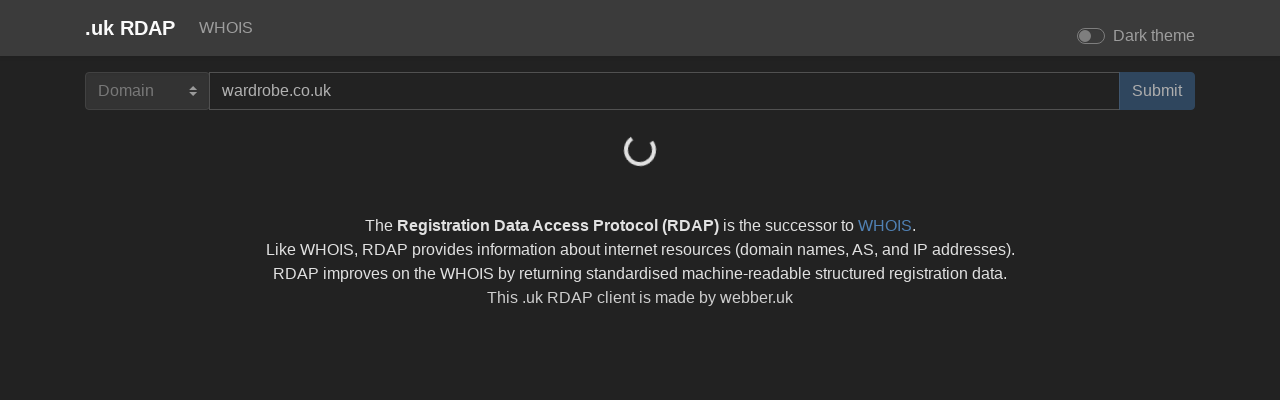

--- FILE ---
content_type: text/html; charset=UTF-8
request_url: https://rdap.uk/?type=domain&object=wardrobe.co.uk
body_size: 1839
content:
<!DOCTYPE html>
<html lang="en">
  <head>
    <meta charset="UTF-8"/>
    <title>Domain wardrobe.co.uk - RDAP Lookup</title>
    <meta charset="utf-8" />
    <meta name="viewport" content="width=device-width, initial-scale=1" />
    <meta name="color-scheme" content="light dark">
    <link rel="stylesheet" href="/assets/bootstrap.min.css">
    <link rel="stylesheet" href="/assets/bootstrap-night.css" id="darktheme" dissabled>
    <link rel="stylesheet" href="/assets/branding.css">
    <script src="/assets/popper.min.js"></script>
    <script src="/assets/bootstrap.min.js"></script>
    <script src="/assets/scripts.js"></script>

    <link rel="apple-touch-icon" sizes="180x180" href="/apple-touch-icon.png">
    <link rel="icon" type="image/png" sizes="32x32" href="/favicon-32x32.png">
    <link rel="icon" type="image/png" sizes="16x16" href="/favicon-16x16.png">
    <link rel="manifest" href="/site.webmanifest">

    <meta property="og:image" content="https://rdap.uk/rdap.png">
    <meta property="og:title" content=".uk RDAP">
    <meta property="og:description" content="The Registration Data Access Protocol (RDAP) is the successor to WHOIS. Like WHOIS, the RDAP for .uk domains (Nominet) provides access to information about domain names, AS, and IP addresses">
    <meta name="twitter:card" content="summary_large_image">
    <meta name="twitter:site" content="@cipnt">

  </head>
  <body>
    <nav class="navbar fixed-top navbar-expand-sm navbar-dark bg-dark shadow-sm">
    <div class="container">
      <a class="navbar-brand" href="https://rdap.uk"><span class="text-white font-weight-bold">.uk RDAP</span></a>
      <button class="navbar-toggler ms-auto" type="button" data-bs-toggle="collapse" data-bs-target="#nav-bar" aria-controls="navbarNavAltMarkup" aria-label="Menu">
        <span class="navbar-toggler-icon"></span>
      </button>
      <div class="collapse navbar-collapse" id="nav-bar">
        <ul class="navbar-nav">
          <li class="nav-item"><a class="nav-link" href="https://whois.uk/?type=domain&object=wardrobe.co.uk" id="whois-link">WHOIS</a></li>
          <li class="nav-item theme">
            <div class="custom-control custom-switch">
              <input type="checkbox" class="custom-control-input" id="toggleDarkTheme">
              <label class="custom-control-label" for="toggleDarkTheme" id="labelDarkTheme">Dark theme</label>
            </div>
          </li>
        </ul>
      </div>
    </div>
    </nav>

    <br/>

    <div class="container contents" >

      <form onsubmit="doQuery();return false" class="form-inline">
        <div class="col" style="padding:0">
          <div class="input-group">

            <div class="input-group-prepend" style="max-width:29%;">
              <select class="custom-select" id="type" name="type" onchange="updatePlaceHolder(this.options[this.selectedIndex].value)">
                <option value="domain" selected>Domain</option>
                <option value="tld">TLD</option>
                <option value="ip">IP/CIDR</option>
                <option value="autnum">AS Number</option>
                <option value="entity">Entity</option>
                <option value="registrar">Registrar</option>
                <option value="url">URL</option>
                <option value="json">JSON</option>
              </select>
            </div>

            <input class="form-control" id="object" type="search" name="object" placeholder="example.uk" onkeyup="guessType(this.value)" autocorrect="off" autocapitalize="off" spellcheck="false"/>

            <div class="input-group-append">
              <input id="button" type="button" value="Submit" onclick="doQuery()" class="btn btn-primary"/>
            </div>

          </div>
        </div>
      </form>

      <br/>

      <div id="output-div"></div>

      <br/>
      <br/>
      <center>
        The <strong>Registration Data Access Protocol (RDAP)</strong> is the successor to <a href="https://whois.uk/">WHOIS</a>.<br/>
        Like WHOIS, RDAP provides information about internet resources (domain names, AS, and IP addresses).<br/>
        RDAP improves on the WHOIS by returning standardised machine-readable structured registration data.<br/>
        <span style="color:#cecece;">
        This <a href="https://rdap.uk" style="color:#cecece;">.uk RDAP client</a> is made by <a href="https://webber.uk" style="color:#cecece;">webber.uk</a> 
        </span>
      </center>
      <br/>
      <br/>

    </div>

    <script>
      document.getElementById('object').focus();
      checkParams();
      //initiate();
    </script>
    <noscript>
        <center><font color="#ff0000">
          This website uses third-party data from Nominet and other registries.<br/> 
          JavaScript must be enabled in order for this to function.
        </font></center>
    </noscript>
  <script defer src="https://static.cloudflareinsights.com/beacon.min.js/vcd15cbe7772f49c399c6a5babf22c1241717689176015" integrity="sha512-ZpsOmlRQV6y907TI0dKBHq9Md29nnaEIPlkf84rnaERnq6zvWvPUqr2ft8M1aS28oN72PdrCzSjY4U6VaAw1EQ==" data-cf-beacon='{"version":"2024.11.0","token":"8a772e1362d548ebb99784cd3bd5a1da","r":1,"server_timing":{"name":{"cfCacheStatus":true,"cfEdge":true,"cfExtPri":true,"cfL4":true,"cfOrigin":true,"cfSpeedBrain":true},"location_startswith":null}}' crossorigin="anonymous"></script>
</body>
</html>


--- FILE ---
content_type: text/css
request_url: https://rdap.uk/assets/branding.css
body_size: 96
content:
dd {
  margin: 0.2em 0em 1em 2em;
}
dl {
  margin:0;
}
.navbar-nav{
  position: relative;
  width: 100%;
}
.nav-item.theme {
  right: 0px;
  bottom: 0px;
  position: absolute;
}
.contents {
  margin-top:3em;
}
.card {
  margin-bottom:1em;
}
.card .card-header {
  cursor: pointer;
  padding-right: 35px;
}
.card .card-header::before {
  content: '-';
  position: absolute;
  top: 22px;
  right: 22px;
  transform: translateY(-50%);
}
.card .card-header.collapsed::before {
  content: '+';
}
.collapse {
  &:not(.show) {
    display: none;
  }
}
.rdap-status-code, .rdap-event-time {
  border-bottom: 1px dashed silver;
}
.spinner-border {
  margin: 0 auto;
  display: block;
}
#labelDarkTheme{
  color:rgba(255, 255, 255, 0.5);
}


.whois-data {
  background-color: #f1f1f1;
  overflow-x: auto;
  font-family: monospace;
  white-space: pre;
  font-size: 14px;
}
.dark .whois-data{
    background-color: #2f2f2f;
}
.whois-data a {
    color: #212529;
    border-bottom: 1px dashed #c0c0c0;
}
.dark .whois-data a{
    color: #e1e1e1;
    border-bottom: 1px dashed #555555;
}
.whois-data a:hover {
    text-decoration: none;
}




--- FILE ---
content_type: text/javascript
request_url: https://rdap.uk/assets/scripts.js
body_size: 6649
content:


document.addEventListener("DOMContentLoaded", function(event) { 
  var checkbox = document.getElementById('toggleDarkTheme');
  var el = document.getElementById("darktheme");
  function enableDarkTheme() {
      checkbox.checked = true;
      document.body.classList.add("dark");
      el.removeAttribute("disabled");
      localStorage.setItem('darkTheme', true);
  }
  function disbleDarkTheme() {
      checkbox.checked = false;
      document.body.classList.remove("dark");
      el.setAttribute("disabled", "disabled");
      localStorage.setItem('darkTheme', false);
  }
  var darkThemeSetting = localStorage.getItem('darkTheme');
  if (darkThemeSetting !== null) {
    if (darkThemeSetting=="false") {
      disbleDarkTheme();
    } 
    if (darkThemeSetting=="true") {
      enableDarkTheme();

    }
  } else if (window.matchMedia && window.matchMedia('(prefers-color-scheme: dark)').matches) {
    enableDarkTheme();
  }
  checkbox.addEventListener('change', (event) => {
    if (event.currentTarget.checked) {
          enableDarkTheme();
    } else {
          disbleDarkTheme();
    }
  })
});


// Initiate variables
var elementCounter = 123456; // keeps track of the elements we've created so we can assign a unique ID
var rdap_response = '';
var history_href = window.location.href;

window.onpopstate = function(e) { 
  //when navigating using back/forward buttons
  if(window.location.search==''){ 
    // we reached home page
    document.getElementById('object').focus();
    document.getElementById('object').value = '';
    document.getElementById('output-div').innerHTML = '';
  } else {
    checkParams();
  }
  
  history_href = window.location.href;
}

      var cardTitles = {
        "domain": "Domain Name",
        "ip network": "IP Network",
        "nameserver": "Nameserver",
        "entity": "Entity",
        "autnum": "AS Number",
      };

      // event handler for when the query type changes
      function updatePlaceHolder(type) {
        var input = document.getElementById('object');

        switch (type) {
          case 'ip':
            input.placeholder = '192.168.0.1/16';
            break;

          case 'autnum':
            input.placeholder = '65535';
            break;

          case 'entity':
            input.placeholder = 'ABC123-EXAMPLE';
            break;

          case 'url':
            input.placeholder = 'https://rdap.nominet.uk/uk/domain/example.uk';
            break;

          case 'tld':
            input.placeholder = 'example';
            break;

          case 'registrar':
            input.placeholder = '9999';
            break;

          case 'json':
            input.placeholder = '{ (paste JSON) }';
            break;

          default:    
            input.placeholder = 'example.uk';
        }
      }

      // event handler for when the submit button is pressed, or
      // when the user clicks on a link to an RDAP URL
      function doQuery() {
        var type = document.getElementById('type');
        var typeval = type.options[type.selectedIndex].value;
        var object = document.getElementById('object').value;

        var url;
        if ('url' == typeval) {
          url = object;

        } else if ('tld' == typeval) {
          url = 'https://root.rdap.org/domain/' + object;

        } else if ('registrar' == typeval) {
          url = 'https://registrars.rdap.org/entity/' + object + '-IANA';

        } else if ('json' == typeval) {
          url = 'json://' + object;

        } else {
          url = getRDAPURL(typeval, object);

        }

        sendQuery(url);
      }

      // construct an RDAP URL for the given object
      function getRDAPURL(typeval, object) {
        if (object.indexOf(".uk")>1){
            document.getElementById('whois-link').href = 'https:///whois.uk/?type=domain&object='+object;
            return 'https://rdap.nominet.uk/uk/' + typeval + '/' + object;
        } else
        return 'https://rdap.org/' + typeval + '/' + object;
      }

      // given a URL, injects that URL into the query input,
      // and initiates an RDAP query
      function runQuery(url,e) {
        e.preventDefault();
        var type = document.getElementById('type');

        for (var i = 0 ; i < type.options.length ; i++) if ('url' == type.options[i].value) type.selectedIndex = i;
        document.getElementById('object').value = url;
        doQuery();
      }

      // disable the user interface, initiate an XHR
      function sendQuery(url) {
        document.getElementById('type').disabled = true;
        document.getElementById('object').disabled = true;
        document.getElementById('button').disabled = true;

        var div = document.getElementById('output-div');
        div.innerHTML = '';
    
          var spinner = document.createElement('div');
          spinner.classList.add('spinner-border');
          spinner.role = 'status';
          var span = spinner.appendChild(document.createElement('span'));
          span.classList.add('sr-only');
          span.appendChild(document.createTextNode('Loading...'));
          div.appendChild(spinner);

        if (0 == url.indexOf('json://')) {
          // run the callback with a mock XHR
          handleResponse({
            "status": 200,
            "responseText": url.substring(7)
          });

        } else {
          var xhr = new XMLHttpRequest();
          xhr.open('GET', url);
          xhr.timeout = 25000;
          xhr.responseType = 'json';

          xhr.ontimeout = function() {
            document.getElementById('type').disabled = false;
            document.getElementById('object').disabled = false;
            document.getElementById('button').disabled = false;

            handleError('Timeout performing query, please try again later.');
          };

          xhr.onload = function() { handleResponse(xhr); };

          xhr.send();
        }
      }

      function handleError(error) {
        var div = document.getElementById('output-div');
        div.innerHTML = '';
        div.appendChild(createErrorNode(error));
      }

      function createErrorNode(error) {
        el = document.createElement('p');
        el.classList.add('error', 'alert', 'alert-warning');
        el.appendChild(document.createTextNode(error));

        return el;
      }

      // callback executed when a response is received
      function handleResponse(xhr) {
        document.getElementById('type').disabled = false;
        document.getElementById('object').disabled = false;
        document.getElementById('button').disabled = false;

        if (200 != xhr.status) {
          handleError(xhr.status + ' error: ' + xhr.statusText);

        } else {
          try {
                  var url = document.createElement('a');
                  url.href = window.location.href;
                  url.search = '?type=' + escape(document.getElementById('type').value) + '&object=' + escape(document.getElementById('object').value);

                  if(history_href != url.href){
                    window.history.pushState(null, window.title, url.href);
                    history_href = url.href;
                  }

                  var div = document.getElementById('output-div');
                  div.innerHTML = '';
                  rdap_response = xhr.response; //debug
                  div.appendChild(processObject(xhr.response, true));

                  initiate();

          } catch (e) {
            handleError('Exception: ' + e.message);

          }
        }

      }

      // process an RDAP object. Argument is a JSON object, return
      // value is an element that can be inserted into the page
      function processObject(object, toplevel) {
        if (!object) return false;

        var dl = document.createElement('dl');

        switch (object.objectClassName) {
          case 'domain':
            processDomain(object, dl, toplevel);
            break;

          case 'nameserver':
            processNameserver(object, dl, toplevel);
            break;

          case 'entity':
            processEntity(object, dl, toplevel);
            break;

          case 'autnum':
            processAutnum(object, dl, toplevel);
            break;

          case 'ip network':
            processIp(object, dl, toplevel);
            break;

          default:
            if (object.errorCode) {
              return createErrorNode(object.errorCode + ' error: ' + object.title);

            } else {
              return createErrorNode("unknown object type '" + object.objectClassName + "'");

            }
        }

        var card = document.createElement('div');
        card.classList.add('card');

        var titleText = '';
        if (object.roles) {
          title = String(object.roles);
          titleText = title.charAt(0).toUpperCase() + title.slice(1) + ": ";
        }  
        if (object.unicodeName) {
          titleText += object.unicodeName;

        } else if (object.ldhName) {
          titleText += object.ldhName;

        } else if (object.vcardArray) {
          // Nominet specific - registrant name
          try {
            titleText += object.vcardArray[1][1][3];
          } catch (e) {
            handleError('Exception: ' + e.message);
          }
          if (object.roles=='registrar') {
              titleText += ' (' + object.handle + ')';
          }  
        } else if (object.handle) {
          titleText += object.handle;
        }
        
        //if (object.handle && object.handle != titleText) titleText += ' (' + object.handle + ')';

        if (toplevel){
          titleText = cardTitles[object.objectClassName] + ': ' + titleText;
        } 

        objID = Math.floor(Math.random() * 900 + 100);
        var title = document.createElement('div');
        title.classList.add('card-header', 'font-weight-bold');

        title.setAttribute('id', 'heading'+objID);
        title.setAttribute('data-bs-toggle', 'collapse');
        title.setAttribute('data-bs-target', '#collapse'+objID);
        title.setAttribute('aria-controls', 'collapse'+objID);
        title.setAttribute('aria-expanded', 'false');
        title.classList.add('collapsed');

        title.appendChild(document.createTextNode(titleText));
        card.appendChild(title);

        var body = document.createElement('div');
        body.classList.add('card-body');
        body.classList.add('collapse');
        body.setAttribute('id', 'collapse'+objID);

        if (toplevel){
        //  title.classList.add('active');
        //  body.classList.add('active');
            title.setAttribute('aria-expanded', 'true');
            title.classList.remove('collapsed');
            body.classList.add('show');
        }

        body.appendChild(dl);

        card.appendChild(body);
        return card;
      }

      // simplify the process of adding a name => value to a definition list
      function addProperty(dl, name, value) {

        var dt = document.createElement('dt');
        dt.classList.add('rdap-property-name');
        dt.appendChild(document.createTextNode(name));
        dl.appendChild(dt);

        var dd = document.createElement('dd');
        dd.classList.add('rdap-property-value');
        if (value instanceof Node) {
          dd.appendChild(value);

        } else {
          dd.appendChild(document.createTextNode(String(value)));

        }
        dl.appendChild(dd);
      }

      // called by the individual object processors, since all RDAP objects have a similar set of
      // properties. the first argument is the RDAP object and the second is the <dl> element
      // being used to display that object.
      function processCommonObjectProperties(object, dl) {
        // if (object.objectClassName) addProperty(dl, 'Object Type:', object.objectClassName);
        // if (object.handle) addProperty(dl, 'Handle:', object.handle);
        if (object.status) processStatus(object.status, dl);
        if (object.events) processEvents(object.events, dl);
        if (object.entities) processEntities(object.entities, dl);
        if (object.remarks) processRemarks(object.remarks, dl);
        if (object.notices) processNotices(object.notices, dl);
        if (object.links) processLinks(object.links, dl);
        if (object.lang) addProperty(dl, 'Language:', object.lang);
        if (object.port43) {
          if (object.port43=='whois.nic.uk'){ // Nominet specific
           link = document.createElement('a');
           if(rdap_response.objectClassName == 'domain')
             link.href = 'https://whois.uk/?type=domain&object='+rdap_response.unicodeName;
           else
             link.href = 'https://whois.uk/';
           link.appendChild(document.createTextNode(object.port43));
           addProperty(dl, 'Whois Server:', link);
          } else
          addProperty(dl, 'Whois Server:', object.port43);
        }
        if (object.rdapConformance) processrdapConformance(object.rdapConformance, dl);

        var div = document.createElement('div');
        div.id = 'element-' + ++elementCounter;

        var button = document.createElement('button');
        button.classList.add('btn', 'btn-secondary');
        button.appendChild(document.createTextNode('Show'));
        button.onclick = new Function('showRawData("' + div.id + '");return false');
        div.appendChild(button);

        var pre = document.createElement('pre');
        pre.style = 'display:none;visibility:hidden';
        pre.appendChild(document.createTextNode(JSON.stringify(object, null, 2)));
        div.appendChild(pre);

        addProperty(dl, 'Raw Data:', div);
      }

      // call back for "Show Raw Data" button
      function showRawData(id) {
        var div = document.getElementById(id);
        div.childNodes[0].style = 'display:none;visibility:hidden';
        div.childNodes[1].style = 'display:block;visibility:visible';
      }

      // convert an array into a bulleted list
      function createList(list) {
        var ul = document.createElement('ul');

        for (var i = 0 ; i < list.length ; i++) {
          var li = document.createElement('li');
          if (list[i] instanceof Node) {
            li.appendChild(list[i]);

          } else {
            li.appendChild(document.createTextNode(list[i]));

          }
          ul.appendChild(li);
        }

        return ul;
      }

      // add the RDAP conformance of the response
      function processrdapConformance(rdapConformance, dl) {
        addProperty(dl, 'Conformance:', createList(rdapConformance));
      }

      // add the object's status codes
      function processStatus(status, dl) {
        var ul = document.createElement('ul');

        for (var i = 0 ; i < status.length ; i++) {
          li = document.createElement('li');

          var link;
          link = document.createElement('a');
          link.href = 'javascript:void(0)';
          link.setAttribute('data-toggle', 'tooltip');
          link.setAttribute('data-bs-placement', 'right');
          link.appendChild(document.createTextNode(status[i]));
          
          if (status[i] == 'active') {
            link.title = 'This is the standard status for a domain, meaning it has no pending operations or prohibitions.';
          } else if (status[i] == 'inactive') {
            link.title = 'This domain has no nameservers and is not activated in the DNS.';
            link.classList.add('text-warning');
          } else if (status[i] == 'server hold') {
            link.title = 'This domain is not activated in the DNS.';
            link.classList.add('text-danger');
            link.appendChild(document.createTextNode(' \u26A0'));
          } else if (status[i] == 'pending delete') {
            link.title = 'This status code indicates that the domain has expired for more than 30 days. After a total of 90 days the domain will be deleted and become available for re-registration.';
            link.classList.add('text-danger');
            link.appendChild(document.createTextNode(' \u26A0'));
          } else if (status[i] == 'pending transfer') {
            link.title = 'This status code indicates that a request to transfer the domain to a new registrar has been received and is being processed.';
            link.classList.add('text-warning');
          }

          else if (status[i] == 'server delete prohibited') link.title = 'This status code prevents the domain from being deleted. It is an uncommon status that is usually enacted during legal or other disputes.';
          else if (status[i] == 'server renew prohibited') link.title = 'This status code prevents the domain from being renewed. It is an uncommon status that is usually enacted during legal disputes or when the domain is subject to deletion.';
          else if (status[i] == 'server transfer prohibited') link.title = 'This status code prevents the domain from being transferred from the current registrar to another. It is an uncommon status that is usually enacted during legal disputes or when the domain is subject to deletion.';
          else if (status[i] == 'server update prohibited') link.title = 'This status code locks the domain preventing it from being updated. It is an uncommon status that is usually enacted during legal disputes or when the domain is subject to deletion.';
          else if (status[i] == 'client delete prohibited') link.title = 'This status code tells the domain’s registry to reject requests to delete the domain.';
          else if (status[i] == 'client renew prohibited') link.title = 'This status code tells the domain’s registry to reject requests to renew the domain. It is an uncommon status that is usually enacted during legal disputes or when the domain is subject to deletion.';
          else if (status[i] == 'client transfer prohibited') link.title = 'This status code tells the domain’s registry to reject requests to transfer the domain from the current registrar to another. This is usually used to protect the domain.';
          else if (status[i] == 'client update prohibited') link.title = 'This status code tells the domain’s registry to reject requests to update the domain. This is usually used to protect the domain.';
          else if (status[i] == 'client hold') link.title = 'This status code tells the domain’s registry to not activate the domain in the DNS and as a consequence, it will not resolve. It is an uncommon status that is usually enacted during legal disputes or non-payment.';
          else if (status[i] == 'add period') link.title = 'This grace period is provided after the initial registration of a domain name. If the registrar deletes the domain name during this period, the registry may provide credit to the registrar for the cost of the registration.';
          else if (status[i] == 'renew period') link.title = 'This grace period is provided after a domain name is renewed by the registrar. If the registrar deletes the domain name during this period, the registry provides a credit to the registrar for the cost of the renewal.';
          else if (status[i] == 'redemption period') link.title = 'This status code indicates that the domain has expired, but can still be renewed by your registrar in certain conditions.';


          if (!link.title) link = document.createTextNode(status[i]);

          li.appendChild(link);

          ul.appendChild(li);
        }

        addProperty(dl, 'Status:', ul);
        //addProperty(dl, 'Status:', createList(status));
      }

      // add the object's events
      function processEvents(events, dl) {
        var sdl = document.createElement('dl');

        for (var i = 0 ; i < events.length ; i++) {
          var eventObj = document.createElement('span');
          var text = document.createElement('span');
          text.appendChild(document.createTextNode(new Date(events[i].eventDate).toLocaleString()));
          text.classList.add('rdap-event-time');
          text.setAttribute('title', events[i].eventDate);
          eventObj.appendChild(text);

          if (events[i].eventActor) {
            var eventActor = document.createElement('span');
            var actorName = events[i].eventActor;
            var url =  rdap_response.links[0].href.replace('domain', 'entity');
            var index = url.lastIndexOf('/');
            url = url.substring(0, index+1) + actorName;
            //console.log(rdap_response);
            var actorLink = document.createElement('a');
            actorLink.href = url;
            actorLink.onclick = new Function("runQuery('" + url + "',event)");
            actorLink.appendChild(document.createTextNode(actorName));
            eventActor.appendChild(document.createTextNode(' by: '));
            eventActor.appendChild(actorLink);
            eventObj.appendChild(eventActor);
          }
          var today = new Date();
          var expiration = new Date(events[i].eventDate);
          if (events[i].eventAction=='expiration' && expiration < today) {
            eventObj.setAttribute('data-toggle', 'tooltip');
            eventObj.setAttribute('data-bs-placement', 'right');
            eventObj.title = 'This domain has expired';
            eventObj.classList.add('text-danger');
            eventObj.appendChild(document.createTextNode(' \u26A0'));
          }
          addProperty(sdl, events[i].eventAction + ':', eventObj);
        }

        addProperty(dl, 'Events:', sdl);
      }

      // add the object's links
      function processLinks(links, dl) {
        var ul = document.createElement('ul');

        for (var i = 0 ; i < links.length ; i++) {
          li = document.createElement('li');

          var title = (links[i].title ? links[i].title : links[i].href);

          var link;
          if (links[i].type && 0 == links[i].type.indexOf('application/rdap+json')) {
            link = createRDAPLink(links[i].href, title);

          } else {
            link = document.createElement('a');
            link.rel = 'noopener';
            link.title = link.href = links[i].href;
            link.target = '_new';
            link.appendChild(document.createTextNode(title));

          }

          li.appendChild(link);

          if (links[i].rel) li.appendChild(document.createTextNode(' (' + links[i].rel + ')'));

          ul.appendChild(li);
        }

        addProperty(dl, 'Links:', ul);
      }

      // add the object's entities
      function processEntities(entities, dl) {
        var div = document.createElement('div');

        for (var i = 0 ; i < entities.length ; i++) div.appendChild(processObject(entities[i]));

        addProperty(dl, 'Entities:', div);
      }

      // add the object's remarks
      function processRemarks(remarks, dl) {
        addProperty(dl, 'Remarks:', processRemarksOrNotices(remarks));

      }

      // add the responses's notices
      function processNotices(notices, dl) {
        addProperty(dl, 'Notices:', processRemarksOrNotices(notices));
      }

      // command handler for remarks and notices
      function processRemarksOrNotices(things) {
        var div = document.createElement('div');

        for (var i = 0 ; i < things.length ; i++) {
          var section = document.createElement('section');
          section.classList.add('card');
          div.appendChild(section);

          objID = Math.floor(Math.random() * 900 + 100);

          var title = document.createElement('header');
          title.classList.add('card-header', 'font-weight-bold');
          title.setAttribute('id', 'heading'+objID);
          title.setAttribute('data-bs-toggle', 'collapse');
          title.setAttribute('data-bs-target', '#collapse'+objID);
          title.setAttribute('aria-controls', 'collapse'+objID);
          title.setAttribute('aria-expanded', 'false');
          title.classList.add('collapsed');
          title.appendChild(document.createTextNode(things[i].title));
          section.appendChild(title);

          var body = document.createElement('div');
          body.classList.add('card-body');
          body.classList.add('collapse');
          body.setAttribute('id', 'collapse'+objID);
          section.appendChild(body);

          if (things[i].description) for (var j = 0 ; j < things[i].description.length ; j++) {
            var p = document.createElement('p');
            p.appendChild(document.createTextNode(things[i].description[j]));
            body.appendChild(p);
          }

          if (things[i].links) {
            var ldl = document.createElement('dl');
            processLinks(things[i].links, ldl);
            body.appendChild(ldl);
          }
        }

        return div;
      }

      // process a domain
      function processDomain(object, dl, toplevel=false) {

        if (toplevel) document.title = 'Domain ' + (object.unicodeName ? object.unicodeName : object.ldhName) + ' - RDAP Lookup';


        var link = document.createElement('a');
        if (!/^https?:\/\//i.test(object.ldhName)) {
            link.href = 'http://' + object.ldhName;
        } else
        link.href = object.ldhName;

        link.rel = "noopener nofollow";
        link.target = "_blank";

        if (object.unicodeName) {
          link.appendChild(document.createTextNode(object.unicodeName));
          addProperty(dl, 'Name:', link);
          addProperty(dl, 'ASCII Name:', object.ldhName);

        } else {
          link.appendChild(document.createTextNode(object.ldhName));
          addProperty(dl, 'Name:', link);
        }

        if (object.handle) addProperty(dl, 'Handle:', object.handle);

        // process events, status and entities here, then set them to null so processCommonObjectProperties()
        // doesn't process them again. this makes the output look more like a traditional whois record:
        if (object.events) processEvents(object.events, dl);
        if (object.status) processStatus(object.status, dl);
        if (object.entities) processEntities(object.entities, dl);

        object.events = object.status = object.entities = null;

        if (object.nameservers) {
          var div = document.createElement('div');

          for (var i = 0 ; i < object.nameservers.length ; i++) div.appendChild(processObject(object.nameservers[i]));

          addProperty(dl, 'Nameservers:', div);
        }

        addProperty(dl, 'DNSSEC:', object.secureDNS && object.secureDNS.delegationSigned ? 'Secure' : 'Insecure');

        processCommonObjectProperties(object, dl);
      }

      // process a nameserver
      function processNameserver(object, dl, toplevel=false) {

        if (toplevel) document.title = 'Nameserver ' + object.ldhName + ' - RDAP Lookup';

        addProperty(dl, 'Host Name:', object.ldhName);
        if (object.unicodeName) addProperty(dl, 'Internationalised Domain Name:', object.unicodeName);
        if (object.handle) addProperty(dl, 'Handle:', object.handle);

        if (object.ipAddresses) {
          if (object.ipAddresses.v4) {
            for (var i = 0 ; i < object.ipAddresses.v4.length ; i++) {
              addProperty(dl, 'IP Address:', createRDAPLink('https://rdap.org/ip/' + object.ipAddresses.v4[i], object.ipAddresses.v4[i]));
            }
          }

          if (object.ipAddresses.v6) {
            for (var i = 0 ; i < object.ipAddresses.v6.length ; i++) {
              addProperty(dl, 'IP Address:', createRDAPLink('https://rdap.org/ip/' + object.ipAddresses.v6[i], object.ipAddresses.v6[i]));
            }
          }
        }

        processCommonObjectProperties(object, dl);
      }

      // process an entity
      function processEntity(object, dl, toplevel=false) {

        if (toplevel) document.title = 'Entity ' + object.handle + ' - RDAP Lookup';

        if (object.handle) addProperty(dl, 'Handle:', object.handle);

        if (object.publicIds) {
          for (var i = 0 ; i < object.publicIds.length ; i++) addProperty(dl, object.publicIds[i].type + ':', object.publicIds[i].identifier);
        }

        if (object.roles) addProperty(dl, 'Roles:', createList(object.roles));

        if (object.vcardArray && object.vcardArray[1]) {
          var vdl = processVCardArray(object.vcardArray[1]);
          addProperty(dl, 'Contact Information:', vdl);
        }

        processCommonObjectProperties(object, dl);
      }

      // process an entity's vCard
      function processVCardArray(vcard) {
        var vdl = document.createElement('dl');

        for (var i = 0 ; i < vcard.length ; i++) {
          var node = vcard[i];

          var type = node[0];
          var value = node[3];

          if ('version' == type) {
            continue;

          } else if ('fn' == type) {
            type = 'Name';

          } else if ('n' == type) {
            continue;

          } else if ('org' == type) {
            type = 'Organization';

          } else if ('tel' == type) {
            type = 'Phone';

            if (node[1].type) for (var j = 0 ; j < node[1].type ; j++) if ('fax' == node[1].type[j]) {
              type = 'Fax';
              break;
            }

            var link = document.createElement('a');
            link.href = (0 == value.indexOf('tel:') ? '' : 'tel:') + value;
            link.appendChild(document.createTextNode(value));

            value = link;

          } else if ('adr' == type) {
            type = 'Address';

            if (node[1].label) {
              var div = document.createElement('div');
              strings = node[1].label.split("\n");
              for (var j = 0 ; j < strings.length ; j++) {
                div.appendChild(document.createTextNode(strings[j]));
                if (j < strings.length - 1) div.appendChild(document.createElement('br'));
              }

              value = div;

            } else if (value) {
              var div = document.createElement('div');

              for (var j = 0 ; j < value.length ; j++) {
                if (value[j] && value[j].length > 0) {
                  div.appendChild(document.createTextNode(value[j]));
                  div.appendChild(document.createElement('br'));
                }
              }

              value = div;
            }

          } else if ('email' == type) {
            type = 'Email';

            var link = document.createElement('a');
            link.href = 'mailto:' + value;
            link.appendChild(document.createTextNode(value));

            value = link;

          } else if ('url' == type) {
            type = 'URL';

            var link = document.createElement('a');
            if (!/^https?:\/\//i.test(value)) {
                link.href = 'http://' + value;
            } else
            link.href = value;

            link.rel = "noopener nofollow";
            link.target = "_blank";
            link.appendChild(document.createTextNode(value));
            value = link;
          }

          if (value) addProperty(vdl, type + ':', value);
        }

        return vdl;
      }

      // process an AS number
      function processAutnum(object, dl, toplevel=false) {

        if (toplevel) document.title = 'AS Number ' + object.handle + ' - RDAP Lookup';

        if (object.name) addProperty(dl, 'Network Name:', object.name);
        if (object.type) addProperty(dl, 'Network Type:', object.type);

        processCommonObjectProperties(object, dl);
      }

      // process an IP or IP block
      function processIp(object, dl, toplevel=false) {

        if (toplevel) document.title = 'IP Network ' + object.handle + ' - RDAP Lookup';

        if (object.ipVersion) addProperty(dl, 'IP Version:', object.ipVersion);
        if (object.startAddress && object.endAddress) addProperty(dl, 'Address Range:', object.startAddress + ' - ' + object.endAddress);
        if (object.name) addProperty(dl, 'Network Name:', object.name);
        if (object.type) addProperty(dl, 'Network Type:', object.type);
        if (object.country) addProperty(dl, 'Country:', object.country);
        if (object.parentHandle) addProperty(dl, 'Parent Network:', object.parentHandle);

        processCommonObjectProperties(object, dl);
      }

      // given an object, return the "self" URL (if any) 
      function getSelfLink(object) {
        if (object.links) for (var i = 0 ; i < object.links.length ; i++) if ('self' == object.links[i].rel) return object.links[i].href;

        return null;
      }

      // create an RDAP link: a link pointing to an RDAP URL
      // that when clicked, causes an RDAP query to be made
      function createRDAPLink(url, title) {
        var link = document.createElement('a');

        link.href = 'javascript:void(0)';
        link.href = title;
        link.title = url;
        link.onclick = new Function("runQuery('" + url + "',event)");

        link.appendChild(document.createTextNode(title));

        return link;
      }

      // guess the type from the input value
      function guessType(object) {
        var patterns = [
          [ /^\d+$/, "autnum" ],
          [ /^\d{1,3}\.\d{1,3}\.\d{1,3}\.\d{1,3}\/?\d*$/, "ip" ],
          [ /^[0-9a-f:]{2,}\/?\d*$/, "ip" ],
          [ /^https?:/, "url" ],
          [ /^{/, "json" ],
          [ /./, "domain" ],
        ];
        for (var i = 0 ; i < patterns.length ; i++) {
          if (patterns[i][0].test(object)) {
            setType(patterns[i][1]);
            break;
          }
        }
      }

      // set the type of the object to be queried
      function setType(type) {
       var select = document.getElementById('type');
       for (var i = 0 ; i < select.options.length ; i++) if (select.options.item(i).value == type) {
          select.selectedIndex = i;
          break;
        }
      }

      // check params of query string - called when page loads and when the back/forward buttons are used
      function checkParams() {
        var params = new URLSearchParams(window.location.search);

        if (params.has('type')) {
          setType(params.get('type'));

        } else if (params.has('object')) {
          guessType(params.get('object'));

        }

        if (params.has('object')) {
          document.getElementById('object').value = params.get('object');
          doQuery();
        }
      }

      function initiate() {

        let tooltips = document.querySelectorAll('[data-toggle="tooltip"]');
        for(let i = 0; i < tooltips.length; i++) {
          let tooltip = new bootstrap.Tooltip(tooltips[i]);
        }   

      }